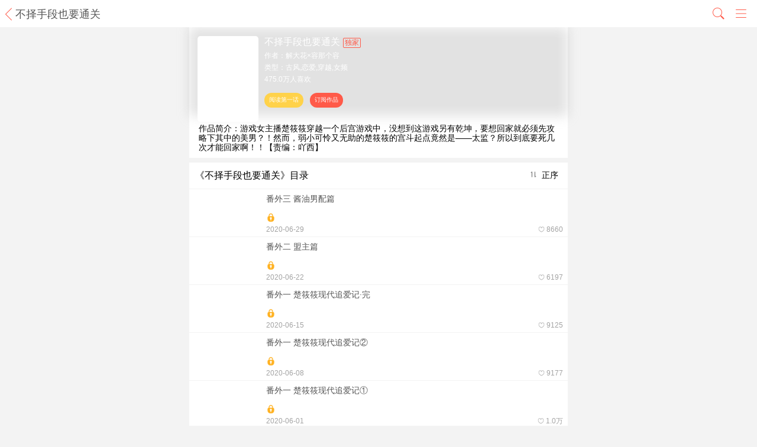

--- FILE ---
content_type: text/html; charset=UTF-8
request_url: https://m.manmanapp.com/comic-1404332.html
body_size: 4714
content:
    <!DOCTYPE html>
<html lang="zh-CN">
    <head>
        <meta charset="UTF-8">
        <title>不择手段也要通关_古风、恋爱、穿越、女频漫画_不择手段也要通关漫画_漫漫漫画</title>
        <meta name="csrf-param" content="_csrf">
    <meta name="csrf-token" content="sPkMLJSFlEkOuJbsgD5BXGhDRrvP37VzmHfm3H5T_HFeOeo4kPaFiihGwCTgH0GO1dBvZdZvsXFbTyo0w2BpTw==">
        <meta name="viewport" content="width=device-width,minimum-scale=1.0,maximum-scale=1.0,user-scalable=no,initial-scale=1.0" />
        <meta content="yes" name="apple-mobile-web-app-capable" />
        <meta content="black" name="apple-mobile-web-app-status-bar-style" />
        <meta content="telephone=no" name="format-detection" />
        <meta name="keywords" content="不择手段也要通关,不择手段也要通关漫画,不择手段也要通关全集,不择手段也要通关在线漫画,不择手段也要通关作品介绍">
<meta name="description" content="不择手段也要通关是一部独家连载于漫漫漫画的作品，是一部古风,恋爱,穿越,女频类漫画。不择手段也要通关作品介绍：游戏女主播楚筱筱穿越一个后宫游戏中，没想到这游戏另快戳进来看不择手段也要通关吧&gt;&gt;">
<link href="/css/reset.min.css" rel="stylesheet">
<link href="/css/swiper-3.3.1.min.css" rel="stylesheet">
<link href="/css/index.css" rel="stylesheet">
<script type="text/javascript">var applink = "mmapp://com.mmapp.comic/wapJumpApp?type=2&content=1404332&channel=m";

    //声明_czc对象:
    var _czc = _czc || [];
    //绑定siteid，请用您的siteid替换下方"XXXXXXXX"部分
    _czc.push(["_setAccount", "1259315159"]);
</script>    </head>
    <body>
        <header class="flexbox">
                    <span class="return_top" onclick="history.back(-1)"><i></i></span>
            <a class="flex1 title">不择手段也要通关</a>

                <div class="nav_more">
            <ul>
                <li class="search"></li>
                <li class="more"></li>
            </ul>
        </div>
    </header>
    <div class="classification_float">
        <ul class="classification_content flexbox">
                            <li><a href="/comic/category-21.html">女频</a></li>
                            <li><a href="/comic/category-20.html">男频</a></li>
                            <li><a href="/comic/category-29.html">奇幻</a></li>
                            <li><a href="/comic/category-28.html">重生</a></li>
                            <li><a href="/comic/category-27.html">逆袭</a></li>
                            <li><a href="/comic/category-26.html">穿越</a></li>
                            <li><a href="/comic/category-25.html">虐恋</a></li>
                            <li><a href="/comic/category-24.html">西幻</a></li>
                            <li><a href="/comic/category-23.html">后宫</a></li>
                            <li><a href="/comic/category-22.html">玄幻</a></li>
                            <li><a href="/comic/category-4.html">恋爱</a></li>
                            <li><a href="/comic/category-18.html">都市</a></li>
                            <li><a href="/comic/category-9.html">霸总</a></li>
                            <li><a href="/comic/category-7.html">古风</a></li>
                            <li><a href="/comic/category-6.html">搞笑</a></li>
                            <li><a href="/comic/category-10.html">暖萌</a></li>
                            <li><a href="/comic/category-12.html">日常</a></li>
                            <li><a href="/comic/category-15.html">悬疑</a></li>
                            <li><a href="/comic/category-16.html">仙侠</a></li>
                            <li><a href="/comic/category-17.html">热血</a></li>
                            <li><a href="/comic/category-19.html">恐怖</a></li>
            
        </ul>
        <ul class="classification_content flexbox fixed">
            <li><a href="/">首页</a></li>
            <li><a href="/comic/update-1.html">更新</a></li>
            <li><a href="/help/contributions.html">投稿</a></li>
        </ul>
        <span class="close"></span>
    </div>
    
<div class="cartoon_introduce">
    <div class="cartoon_introduce_bg">
        <img src="https://images.manmanapp.com/works/vertical/5e25428fc874c.jpg" alt="">
        <span class="mengban"></span>
    </div>
    <div class="cover">
        <ul>
            <li class="pic"><img src="https://images.manmanapp.com/works/vertical/5e25428fc874c.jpg" alt=""></li>
            <li class="title">不择手段也要通关<strong>独家</strong></li>
            <li class="author">作者：<a href="/author-1404516.html" style="color: #ffffff;">解大花×容那个容</a></li>
            <li class="type">类型：古风,恋爱,穿越,女频</li>
            <li class="number">475.0万人喜欢</li>
            <li class="but_group">
                <input data-click="read_first_comic" class="read" type="button" value="阅读第一话">
                <input data-click="app_download_alert" class="subscribe" type="button" value="订阅作品">
            </li>
        </ul>
    </div>
    <div class="introduce">
        <p class="">作品简介：游戏女主播楚筱筱穿越一个后宫游戏中，没想到这游戏另有乾坤，要想回家就必须先攻略下其中的美男？！然而，弱小可怜又无助的楚筱筱的宫斗起点竟然是——太监？所以到底要死几次才能回家啊！！【责编：吖西】</p>
        <input type="button" value="更多" class="introduce_more">
    </div>
</div>
<div class="cartoon_catalog cartoon_list">
    <h2>《不择手段也要通关》目录 <strong id="comic_order"><i></i>正序</strong></h2>
    <ul>
                        <li>
                    <a href="/comic/detail-1515182.html">
                        <img class="catalog_img" src="https://images.manmanapp.com/comic/cover/5ef8b3d1c94ab.jpg-ccs" alt="">
                        <h6 class="ellipsis">番外三  酱油男配篇</h6>
                        <h5 class="ellipsis"><img style="height:1.6rem;" src="/images/book_ic_lock.png" /></h5>
                        <p>2020-06-29<strong class="fabulous"><i></i>8660</strong></p>
                    </a>
                </li>
                                <li>
                    <a href="/comic/detail-1514544.html">
                        <img class="catalog_img" src="https://images.manmanapp.com/comic/cover/5eef9deda5ad7.jpg-ccs" alt="">
                        <h6 class="ellipsis">番外二  盟主篇</h6>
                        <h5 class="ellipsis"><img style="height:1.6rem;" src="/images/book_ic_lock.png" /></h5>
                        <p>2020-06-22<strong class="fabulous"><i></i>6197</strong></p>
                    </a>
                </li>
                                <li>
                    <a href="/comic/detail-1513846.html">
                        <img class="catalog_img" src="https://images.manmanapp.com/comic/cover/5ee64bb40a8b4.jpg-ccs" alt="">
                        <h6 class="ellipsis">番外一 楚筱筱现代追爱记·完</h6>
                        <h5 class="ellipsis"><img style="height:1.6rem;" src="/images/book_ic_lock.png" /></h5>
                        <p>2020-06-15<strong class="fabulous"><i></i>9125</strong></p>
                    </a>
                </li>
                                <li>
                    <a href="/comic/detail-1512864.html">
                        <img class="catalog_img" src="https://images.manmanapp.com/comic/cover/5edd1e44f001a.jpg-ccs" alt="">
                        <h6 class="ellipsis">番外一 楚筱筱现代追爱记②</h6>
                        <h5 class="ellipsis"><img style="height:1.6rem;" src="/images/book_ic_lock.png" /></h5>
                        <p>2020-06-08<strong class="fabulous"><i></i>9177</strong></p>
                    </a>
                </li>
                                <li>
                    <a href="/comic/detail-1512198.html">
                        <img class="catalog_img" src="https://images.manmanapp.com/comic/cover/5ed3ce2e5bd1d.jpg-ccs" alt="">
                        <h6 class="ellipsis">番外一 楚筱筱现代追爱记①</h6>
                        <h5 class="ellipsis"><img style="height:1.6rem;" src="/images/book_ic_lock.png" /></h5>
                        <p>2020-06-01<strong class="fabulous"><i></i>1.0万</strong></p>
                    </a>
                </li>
                    </ul>
    <a class="clickLoadMore" href="javascript:">点击加载更多</a>
</div>
<div class="hot_recommend three cartoon_list"><h2 class="ellipsis">看《不择手段也要通关》的人也同时在看这些漫画</h2><ul class="flexbox"><li class="flex1"><a href="/comic-1404126.html"><span class="pic"><img src="https://images.manmanapp.com/works/vertical/616cf69d8cff4.jpg" alt=""></span><h6>男配生存攻略</h6></a></li><li class="flex1"><a href="/comic-1404241.html"><span class="pic"><img src="https://images.manmanapp.com/works/vertical/6172f46a0687a.jpg" alt=""></span><h6>初到地球请多指教</h6></a></li><li class="flex1"><a href="/comic-1404259.html"><span class="pic"><img src="https://images.manmanapp.com/works/vertical/5cd93fb1cde43.jpg" alt=""></span><h6>大神在下</h6></a></li></ul></div>    <nav class="footer_classification">
        <ul class="flexbox">
            <li class="flex1"><a href="/">首页</a></li>
            <li class="flex1" id="download-info"><a href="/download.html">App下载</a></li>
            <li class="flex1"><a href="/help/contributions.html">投稿</a></li>
            <li class="flex1"><a href="/help/about.html">关于我们</a></li>
            <li class="flex1"><a href="javascript:window:scrollTo(0,0)">回顶部</a></li>
        </ul>
    </nav>
    <footer>
        <p><a href="http://beian.miit.gov.cn/" target="_blank" style="color: inherit;">苏ICP备12028084号-11</a></p>
        <p>©南京大众书网图书文化有限公司</p>
    </footer>
    <div class="bgGrey installAppAlert">
        <div class="installAppAlert_content">
            <p>此功能需要安装客户端才能用哦！</p>
            <p class="btn_group flexbox">
                <input class="continue_look flex1" type="button" value="继续浏览">
                <input class="download flex1" type="button" value="安装客户端">
            </p>
        </div>
    </div>
    <!--  appDownload -->
    <div class="app-download" id="app-download">
        <img class="close" src="/images/assets/close@2x.png" alt="">
        <dl>
            <dt><img src="/images/assets/Group 2 Copy.png" alt=""></dt>
            <dd>漫漫漫画</dd>
            <dd>观看省流量,画质更清晰</dd>
        </dl>
        <a href="mmapp://com.mmapp.comic/wapJumpApp" class="free-download">立即打开</a>
        <iframe src="about:blank" id="pullApp" style="width:0px;height:0px; display:none;position:absolute"></iframe>
    </div>
    <div style="display:none">
        <script type="text/javascript">var cnzz_protocol = (("https:" == document.location.protocol) ? " https://" : " http://");document.write(unescape("%3Cspan id='cnzz_stat_icon_1259315159'%3E%3C/span%3E%3Cscript src='" + cnzz_protocol + "s11.cnzz.com/z_stat.php%3Fid%3D1259315159' type='text/javascript'%3E%3C/script%3E"));</script>
        <iframe src="" id='openQuickApp' style='width:0px;height:0px; display:none;position:absolute'></iframe>
    </div>


    <script>
        function isAndroid () {
            let ua = navigator.userAgent.toLowerCase();
            let isAndroid = ua.indexOf('Android') > -1 || ua.indexOf('android') > -1 || ua.indexOf('Linux') > -1 || ua.indexOf('linux') > -1;
            if (isAndroid) {
            console.log('是安卓系统')
            return true
            } else {
            console.log('IOS系统')
            return false
            }
        }
        if (isAndroid()) {
            document.querySelector('#app-download').style.display = 'block'
            document.querySelector('#download-info').style.display = 'block'
        } else {
            document.querySelector('#app-download').style.display = 'none'
            document.querySelector('#download-info').style.display = 'none'
        }
    </script>

    </body>
<script src="/assets/d24b1c68/jquery.js"></script>
<script src="/assets/b7220e0f/yii.js"></script>
<script src="/js/jquery.cookie.js"></script>
<script src="/js/swiper-3.3.1.jquery.min.js"></script>
<script src="/js/jquery.lazyload.js"></script>
<script src="/js/index.js"></script>
<script src="/js/routerinline.min.js"></script>
<script type="text/javascript">

    if (!$.cookie("openQuickApp")) {
        var alertUrl = "hap://app/com.itcodequickapp.reader/pages/works?worksId=1404332&&from=AD10000"
        if (alertUrl) {
            $("#openQuickApp").attr("src", alertUrl)
            $.cookie("openQuickApp", 1, {domain:"manmanapp.com", path:"/"})
        }
    }
</script>
<script type="text/javascript">jQuery(document).ready(function () {

    $('[data-click=read_first_comic]').on('click', function () {
        location.href="/comic/detail-1446574.html";
    });

    $(".free-download").attr("href", applink);
    var order=0;
    var page=1;
    var is_load=1;
    $("#comic_order").on("click", function () {
        order = order ? 0 : 1;
        if(order){
            $(this).html("<\i><\/i>倒序");
        } else {
            $(this).html("<\i><\/i>正序");
        }
        page=1;
        $(".cartoon_catalog ul").html("");
        load(order, page);
    });

    function load(sort, page){
        $.post("/works/comic-list-ajax.html",{id:1404332, sort:order, page:page },function(result){
            if(result.code == 1){
                $.each(result.data, function(index, value){
                    var html = "<li><img class=\"catalog_img\" src=\"" + converJpg(value.cover_image_url) + "\">";
                    html += "<h6 class=\"ellipsis\"><a href=\"/comic/detail-" + value.id +".html\">"+value.title+"</a></h6><h5 class=\"ellipsis\">";
                    if(value.is_read == 0){
                        html += "<img style=\"height:1.6rem;\" src=\"/images/book_ic_lock.png\">";
                    } else {
                        html += "&nbsp;";
                    }
                    html += "</h5><p>"+value.publish_time+"<strong class=\"fabulous\"><i></i>";
                    if(value.likes > 10000){
                        var tmpLikes = value.likes/10000;
                        tmpLikes += "";
                        html += tmpLikes.substring(0, tmpLikes.indexOf(".")+2) + "万";
                    } else {
                        html += value.likes;
                    }
                    html += "</strong></p></li>";
                    $(".cartoon_catalog ul:last").append(html);
                });
            } else {
                $(".clickLoadMore").text("没有更多了");
                is_load = 0;
            }
        }, "json");
    }

    $(".clickLoadMore").on("click", function () {
        if(is_load==0){

            return;
        }
        page = page+1;
        load(order, page);
    });


    var formurl = window.location.href.match(/formurl=(.*)/);
    if(formurl){
        if(formurl[1] == "sougou"){
            _czc.push(["_trackEvent", "特型合作", "搜狗搜索", "访问量"]);
        } else if(formurl[1] == "uc_comic"){
            _czc.push(["_trackEvent", "落地页", "uc漫画", "访问量"]);
        }
    }

});</script>    </html>


    

--- FILE ---
content_type: text/css
request_url: https://m.manmanapp.com/css/reset.min.css
body_size: 978
content:
/*
 * * create by 2016.4.23  's  David Sun.
   * update is write this .

*/

/*
 * * create by 2016.4.23  's  David Sun.
   * update is write this .

*/

body,h1,h2,h3,h4,h5,h6,hr,p,blockquote,dl,dt,dd,ul,ol,li,pre,fieldset,lengend,button,input,textarea,th,td{margin:0;padding:0;}body,button,input,select,textarea{font:12px/1 Tahoma,Helvetica,Arial,"\5b8b\4f53",sans-serif;}address,cite,dfn,em,var{font-style:normal;}code,kbd,pre,samp,tt{font-family:"Courier New",Courier,monospace;}small{font-size:12px;}ul,ol{list-style:none;}a{text-decoration:none;}abbr[title],acronym[title]{border-bottom:1px dotted;cursor:help;}q:before,q:after{content:'';}img{vertical-align:top;}fieldset,img{border:none;}button,input,select,textarea{font-size:100%;}table{border-collapse:collapse;border-spacing:0;}hr{border:none;height:1px;}.clearfix:after{display:block;clear:both;content:"";visibility:hidden;height:0;}.clearfix{zoom:1}h1,h2,h3,h4,h5,h6,strong{font-weight:normal;}a{text-decoration:none;color:#333;}html{font-size:62.5%;font-size:10px !important;overflow-y:scroll;}@media screen and (min-width:375px){html{font-size:73.24%}}@media screen and (min-width:414px){html{font-size:73.24%}}@media screen and (min-width:481px){html{font-size:94%}}@media screen and (min-width:561px){html{font-size:109%}}@media screen and (min-width:641px){html{font-size:125%}}body{margin:0 auto;min-width:320px;max-width:640px;font-size:1.2rem;}input[type='date'],input[type='text'],input[type='submit'],input[type='button'],input[type='number'],select,select option,textarea,button{background:-webkit-gradient(linear,0 0,0 bottom,from(#fff),to(rgba(255,255,255,0.5)));-webkit-appearance:none;line-height:20px;border-radius:0px;}*{-webkit-tap-highlight-color:rgba(0,0,0,0);outline:0;}.fyahei{font-family:\5FAE\8F6F\96C5\9ED1;}.box-pack-cen{box-pack:center;-webkit-box-pack:center;-moz-box-pack:center;-ms-box-pack:center;}.box-align-cen{box-align:center;-webkit-box-align:center;-moz-box-align:center;-ms-box-align:center;}.ellipsis{-webkit-box-orient:vertical;overflow:hidden;text-overflow:ellipsis;-webkit-line-clamp:1;word-wrap:break-word;}
.flexbox{display:-webkit-box;display:box;display:-webkit-flex;display:-ms-flexbox;display:flex;}.flex1{display:block;-webkit-box-flex:1;-moz-box-flex:1;-webkit-flex:1;flex:1;}.bgGrey{width:100%;height:100%;background:rgba(0,0,0,.3);position:fixed;left:0;top:0;display:none;z-index:1;}
